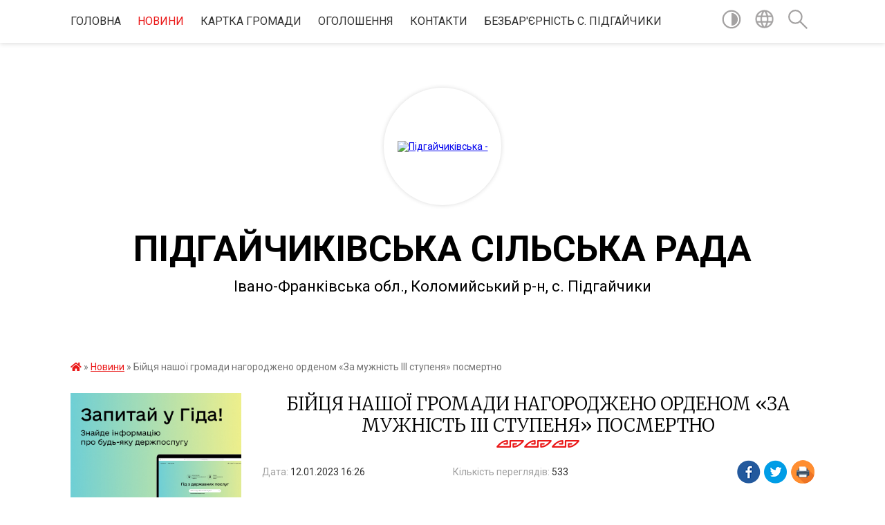

--- FILE ---
content_type: text/html; charset=UTF-8
request_url: https://pidgaychykivska-gromada.gov.ua/news/1673534068/
body_size: 16554
content:
<!DOCTYPE html>
<html lang="uk">
<head>
	<!--[if IE]><meta http-equiv="X-UA-Compatible" content="IE=edge"><![endif]-->
	<meta charset="utf-8">
	<meta name="viewport" content="width=device-width, initial-scale=1">
	<!--[if IE]><script>
		document.createElement('header');
		document.createElement('nav');
		document.createElement('main');
		document.createElement('section');
		document.createElement('article');
		document.createElement('aside');
		document.createElement('footer');
		document.createElement('figure');
		document.createElement('figcaption');
	</script><![endif]-->
	<title>Бійця нашої громади нагороджено орденом «За мужність ІІІ ступеня» посмертно | ПІДГАЙЧИКІВСЬКА СІЛЬСЬКА РАДА Івано-Франківська обл., Коломийський р-н, с. Підгайчики</title>
	<meta name="description" content=". .       Відповідно до Указу Президента України від 02 червня 2022 року № 384 нагороджено орденом &amp;laquo;За мужність&amp;raquo; ІІІ ступеня МИРОСЛАВА НАДУРАКА. . . . .       Нагадаємо, Мирослав Надурак з">
	<meta name="keywords" content="Бійця, нашої, громади, нагороджено, орденом, «За, мужність, ІІІ, ступеня», посмертно, |, ПІДГАЙЧИКІВСЬКА, СІЛЬСЬКА, РАДА, Івано-Франківська, обл.,, Коломийський, р-н,, с., Підгайчики">

	
		<meta property="og:image" content="https://rada.info/upload/users_files/04354114/e70107a12ba522c0ea44b9cf3aad66b0.jpg">
	<meta property="og:image:width" content="1600">
	<meta property="og:image:height" content="1200">
			<meta property="og:title" content="Бійця нашої громади нагороджено орденом «За мужність ІІІ ступеня» посмертно">
				<meta property="og:type" content="article">
	<meta property="og:url" content="https://pidgaychykivska-gromada.gov.ua/news/1673534068/">
		
		<link rel="apple-touch-icon" sizes="57x57" href="https://gromada.org.ua/apple-icon-57x57.png">
	<link rel="apple-touch-icon" sizes="60x60" href="https://gromada.org.ua/apple-icon-60x60.png">
	<link rel="apple-touch-icon" sizes="72x72" href="https://gromada.org.ua/apple-icon-72x72.png">
	<link rel="apple-touch-icon" sizes="76x76" href="https://gromada.org.ua/apple-icon-76x76.png">
	<link rel="apple-touch-icon" sizes="114x114" href="https://gromada.org.ua/apple-icon-114x114.png">
	<link rel="apple-touch-icon" sizes="120x120" href="https://gromada.org.ua/apple-icon-120x120.png">
	<link rel="apple-touch-icon" sizes="144x144" href="https://gromada.org.ua/apple-icon-144x144.png">
	<link rel="apple-touch-icon" sizes="152x152" href="https://gromada.org.ua/apple-icon-152x152.png">
	<link rel="apple-touch-icon" sizes="180x180" href="https://gromada.org.ua/apple-icon-180x180.png">
	<link rel="icon" type="image/png" sizes="192x192"  href="https://gromada.org.ua/android-icon-192x192.png">
	<link rel="icon" type="image/png" sizes="32x32" href="https://gromada.org.ua/favicon-32x32.png">
	<link rel="icon" type="image/png" sizes="96x96" href="https://gromada.org.ua/favicon-96x96.png">
	<link rel="icon" type="image/png" sizes="16x16" href="https://gromada.org.ua/favicon-16x16.png">
	<link rel="manifest" href="https://gromada.org.ua/manifest.json">
	<meta name="msapplication-TileColor" content="#ffffff">
	<meta name="msapplication-TileImage" content="https://gromada.org.ua/ms-icon-144x144.png">
	<meta name="theme-color" content="#ffffff">
	
	
		<meta name="robots" content="">
	
	<link href="https://fonts.googleapis.com/css?family=Merriweather:300|Roboto:400,400i,700,700i&amp;subset=cyrillic-ext" rel="stylesheet">

    <link rel="preload" href="https://cdnjs.cloudflare.com/ajax/libs/font-awesome/5.9.0/css/all.min.css" as="style">
	<link rel="stylesheet" href="https://cdnjs.cloudflare.com/ajax/libs/font-awesome/5.9.0/css/all.min.css" integrity="sha512-q3eWabyZPc1XTCmF+8/LuE1ozpg5xxn7iO89yfSOd5/oKvyqLngoNGsx8jq92Y8eXJ/IRxQbEC+FGSYxtk2oiw==" crossorigin="anonymous" referrerpolicy="no-referrer" />
    
	<link rel="preload" href="//gromada.org.ua/themes/pattern/css/styles_vip.css?v=2.38" as="style">
	<link rel="stylesheet" href="//gromada.org.ua/themes/pattern/css/styles_vip.css?v=2.38">
	<link rel="stylesheet" href="//gromada.org.ua/themes/pattern/css/77237/theme_vip.css?v=1768028402">
	
		<!--[if lt IE 9]>
	<script src="https://oss.maxcdn.com/html5shiv/3.7.2/html5shiv.min.js"></script>
	<script src="https://oss.maxcdn.com/respond/1.4.2/respond.min.js"></script>
	<![endif]-->
	<!--[if gte IE 9]>
	<style type="text/css">
		.gradient { filter: none; }
	</style>
	<![endif]-->

</head>
<body class="">

	<a href="#top_menu" class="skip-link link" aria-label="Перейти до головного меню (Alt+1)" accesskey="1">Перейти до головного меню (Alt+1)</a>
	<a href="#left_menu" class="skip-link link" aria-label="Перейти до бічного меню (Alt+2)" accesskey="2">Перейти до бічного меню (Alt+2)</a>
    <a href="#main_content" class="skip-link link" aria-label="Перейти до головного вмісту (Alt+3)" accesskey="3">Перейти до текстового вмісту (Alt+3)</a>




	
	<section class="top_nav">
		<div class="wrap">
			<div class="row">
				<div class="grid-80">
					<nav class="main_menu" id="top_menu">
						<ul>
														<li class="">
								<a href="https://pidgaychykivska-gromada.gov.ua/main/">Головна</a>
																							</li>
														<li class="active">
								<a href="https://pidgaychykivska-gromada.gov.ua/news/">Новини</a>
																							</li>
														<li class="">
								<a href="https://pidgaychykivska-gromada.gov.ua/structure/">Картка громади</a>
																							</li>
														<li class="">
								<a href="https://pidgaychykivska-gromada.gov.ua/ogoloshennya-09-15-29-04-11-2020/">Оголошення</a>
																							</li>
														<li class="">
								<a href="https://pidgaychykivska-gromada.gov.ua/feedback/">Контакти</a>
																							</li>
														<li class="">
								<a href="https://pidgaychykivska-gromada.gov.ua/karta-bezbarernosti-s-pidgajchiki-11-52-10-07-07-2025/">Безбар'єрність с. Підгайчики</a>
																							</li>
													</ul>
					</nav>
					&nbsp;
					<button class="menu-button" id="open-button"><i class="fas fa-bars"></i> Меню сайту</button>
				</div>
				<div class="grid-20">
					<nav class="special_menu">
						<ul>
															<li class="alt_link"><a href="#" title="Версія для людей з вадами зору" onclick="return set_special('15b5fd15784454ec1a02c3d9543e783007ca5829');"><img class="svg ico" src="//gromada.org.ua/themes/pattern/img/ico/contrast_ico.svg"></a></li>
								<li class="translate_link"><a href="#" class="show_translate" title="Відкрити перекладач"><img class="svg ico" src="//gromada.org.ua/themes/pattern/img/ico/world_ico.svg"></a></li>
								<li><a href="#" class="show_search" title="Показати поле для пошуку"><img class="svg ico" src="//gromada.org.ua/themes/pattern/img/ico/search_ico.svg"></a></li>
													</ul>
					</nav>
					<form action="https://pidgaychykivska-gromada.gov.ua/search/" class="search_form">
						<input type="text" name="q" value="" placeholder="Пошук..." aria-label="Введіть пошукову фразу" required>
						<button type="submit" name="search" value="y" aria-label="Здійснити пошук"><i class="fa fa-search"></i></button>
					</form>
					<div class="translate_block">
						<div id="google_translate_element"></div>
					</div>
				</div>
				<div class="clearfix"></div>
			</div>
		</div>
	</section>

	<header>
		<div class="wrap">
			<div class="logo">
				<a href="https://pidgaychykivska-gromada.gov.ua/" id="logo" class="form_2">
					<img src="https://rada.info/upload/users_files/04354114/gerb/Coat_of_Arms_of_Kolomyisky_raion_in_Ivano-Frankivsk_oblast.png" alt="Підгайчиківська - ">
				</a>
			</div>
			<div class="title">
				<div class="slogan_1">ПІДГАЙЧИКІВСЬКА СІЛЬСЬКА РАДА</div><br>
				<div class="slogan_2">Івано-Франківська обл., Коломийський р-н, с. Підгайчики</div>
			</div>
		</div>
	</header>

	<div class="wrap">
				
		<section class="bread_crumbs">
		<div xmlns:v="http://rdf.data-vocabulary.org/#"><a href="https://pidgaychykivska-gromada.gov.ua/" title="Головна сторінка"><i class="fas fa-home"></i></a> &raquo; <a href="https://pidgaychykivska-gromada.gov.ua/news/" aria-current="page">Новини</a>  &raquo; <span>Бійця нашої громади нагороджено орденом «За мужність ІІІ ступеня» посмертно</span></div>
	</section>
	
	<section class="center_block">
		<div class="row">
			<div class="grid-25 fr">
				<aside>
				
										<div class="diia_guide">
						<a href="https://guide.diia.gov.ua/" rel="nofollow" target="_blank" title="Посилання на гід державних послуг"><img src="https://gromada.org.ua/upload/diia_guide.jpg" alt="Банер Гід державних послуг"></a>
					</div>
									
					<div class="sidebar_title" id="left_menu">Навігація</div>
					
					<nav class="sidebar_menu">
						<ul>
														<li class=" has-sub">
								<a href="https://pidgaychykivska-gromada.gov.ua/istorichna-dovidka-11-42-30-05-01-2021/">Історична довідка</a>
																<button onclick="return show_next_level(this);" aria-label="Показати підменю"></button>
																								<ul>
																		<li class="">
										<a href="https://pidgaychykivska-gromada.gov.ua/istoriya-sela-pidgajchiki-11-42-42-05-01-2021/">Історія села Підгайчики</a>
																													</li>
																		<li class="">
										<a href="https://pidgaychykivska-gromada.gov.ua/istoriya-sela-dzhurkiv-i-pischache-11-42-51-05-01-2021/">Історія села Джурків і Пищаче</a>
																													</li>
																		<li class="">
										<a href="https://pidgaychykivska-gromada.gov.ua/istoriya-sela-zagajpil-nazirna-ta-kobilec-11-42-59-05-01-2021/">Історія села Загайпіль, Назірна  та Кобилець</a>
																													</li>
																										</ul>
															</li>
														<li class=" has-sub">
								<a href="https://pidgaychykivska-gromada.gov.ua/grafik-prijomu-gromadyan-11-43-30-05-01-2021/">Графік прийому громадян</a>
																<button onclick="return show_next_level(this);" aria-label="Показати підменю"></button>
																								<ul>
																		<li class="">
										<a href="https://pidgaychykivska-gromada.gov.ua/grafik-prijomu-gromadyan-11-43-43-05-01-2021/">Графік прийому громадян</a>
																													</li>
																		<li class="">
										<a href="https://pidgaychykivska-gromada.gov.ua/grafik-viiznih-prijomiv-kerivnictva-teritorialnoi-gromadi-11-43-53-05-01-2021/">Графік виїзних прийомів керівництва територіальної громади</a>
																													</li>
																										</ul>
															</li>
														<li class=" has-sub">
								<a href="https://pidgaychykivska-gromada.gov.ua/kerivnictvo-11-44-27-05-01-2021/">Керівництво</a>
																<button onclick="return show_next_level(this);" aria-label="Показати підменю"></button>
																								<ul>
																		<li class="">
										<a href="https://pidgaychykivska-gromada.gov.ua/golova-teritorialnoi-gromadi-11-44-39-05-01-2021/">Голова територіальної громади</a>
																													</li>
																		<li class="">
										<a href="https://pidgaychykivska-gromada.gov.ua/zastupnik-golovi-z-pitan-diyalnosti-vikonavchih-organiv-11-44-48-05-01-2021/">Заступник голови з питань діяльності виконавчих органів</a>
																													</li>
																		<li class=" has-sub">
										<a href="https://pidgaychykivska-gromada.gov.ua/starosti-11-45-39-05-01-2021/">Старости</a>
																				<button onclick="return show_next_level(this);" aria-label="Показати підменю"></button>
																														<ul>
																						<li><a href="https://pidgaychykivska-gromada.gov.ua/dzhurkivskij-starostinskij-okrug-13-07-49-24-01-2021/">Джурківський старостинський округ</a></li>
																						<li><a href="https://pidgaychykivska-gromada.gov.ua/polozhennya-pro-starostu-sela-sil-13-12-29-24-01-2021/">ПОЛОЖЕННЯ про старосту села (сіл)</a></li>
																																</ul>
																			</li>
																		<li class="">
										<a href="https://pidgaychykivska-gromada.gov.ua/kerujucha-spravami-vikonavchogo-komitetu-15-01-44-29-09-2021/">Керуюча справами виконавчого комітету</a>
																													</li>
																										</ul>
															</li>
														<li class=" has-sub">
								<a href="https://pidgaychykivska-gromada.gov.ua/deputatskij-korpus-11-45-55-05-01-2021/">Депутатський корпус</a>
																<button onclick="return show_next_level(this);" aria-label="Показати підменю"></button>
																								<ul>
																		<li class="">
										<a href="https://pidgaychykivska-gromada.gov.ua/perelik-deputativ-13-20-29-24-01-2021/">Перелік депутатів</a>
																													</li>
																										</ul>
															</li>
														<li class=" has-sub">
								<a href="https://pidgaychykivska-gromada.gov.ua/vikonavchij-komitet-11-46-12-05-01-2021/">Виконавчий комітет</a>
																<button onclick="return show_next_level(this);" aria-label="Показати підменю"></button>
																								<ul>
																		<li class="">
										<a href="https://pidgaychykivska-gromada.gov.ua/sklad-vikonavchogo-komitetu-13-01-44-24-01-2021/">Склад виконавчого комітету</a>
																													</li>
																		<li class=" has-sub">
										<a href="https://pidgaychykivska-gromada.gov.ua/rishennya-vikonavchogo-komitetu-2022-rik-09-34-21-23-02-2022/">Рішення виконавчого комітету 2022 рік</a>
																				<button onclick="return show_next_level(this);" aria-label="Показати підменю"></button>
																														<ul>
																						<li><a href="https://pidgaychykivska-gromada.gov.ua/rishennya-vikonavchogo-komitetu-№-1-09-37-52-23-02-2022/">Рішення виконавчого комітету № 1</a></li>
																						<li><a href="https://pidgaychykivska-gromada.gov.ua/rishennya-vikonavchogo-komitetu-№-2-15-16-06-30-05-2022/">Рішення виконавчого комітету № 2</a></li>
																						<li><a href="https://pidgaychykivska-gromada.gov.ua/rishennya-vikonavchogo-komitetu-№3-15-37-11-10-08-2022/">Рішення виконавчого комітету №3</a></li>
																						<li><a href="https://pidgaychykivska-gromada.gov.ua/rishennya-vikonavchogo-komitetu-№4-15-49-59-10-08-2022/">Рішення виконавчого комітету №4</a></li>
																						<li><a href="https://pidgaychykivska-gromada.gov.ua/rishennya-vikonavchogo-komitetu-№5-13-43-30-08-09-2022/">Рішення виконавчого комітету №5</a></li>
																						<li><a href="https://pidgaychykivska-gromada.gov.ua/rishennya-vikonavchogo-komitetu-№6-13-56-41-08-09-2022/">Рішення виконавчого комітету №6</a></li>
																						<li><a href="https://pidgaychykivska-gromada.gov.ua/rishennya-vikonavchogo-komitetu-№7-14-13-13-08-09-2022/">Рішення виконавчого комітету №7</a></li>
																						<li><a href="https://pidgaychykivska-gromada.gov.ua/rishennya-vikonavchogo-komitetu-№8-14-21-10-02-09-2022/">Рішення виконавчого комітету №8</a></li>
																						<li><a href="https://pidgaychykivska-gromada.gov.ua/rishennya-vikonavchogo-komitetu-№9-14-13-08-12-09-2022/">Рішення виконавчого комітету №9</a></li>
																						<li><a href="https://pidgaychykivska-gromada.gov.ua/rishennya-vikonavchogo-komitetu-№-12-10-02-22-26-12-2022/">Рішення виконавчого комітету № 12</a></li>
																						<li><a href="https://pidgaychykivska-gromada.gov.ua/rishennya-vikonavchogo-komitetu-№-10-15-05-14-30-11-2022/">Рішення виконавчого комітету № 10</a></li>
																						<li><a href="https://pidgaychykivska-gromada.gov.ua/rishennya-vikonavchogo-komitetu-№-11-14-01-28-02-12-2022/">Рішення виконавчого комітету № 11</a></li>
																																</ul>
																			</li>
																		<li class=" has-sub">
										<a href="https://pidgaychykivska-gromada.gov.ua/rishennya-vikonavchogo-komitetu-2021-rik-09-35-23-23-02-2022/">Рішення виконавчого комітету 2021 рік</a>
																				<button onclick="return show_next_level(this);" aria-label="Показати підменю"></button>
																														<ul>
																						<li><a href="https://pidgaychykivska-gromada.gov.ua/rishennya-vikonavchogo-komitetu-№1-11-00-43-13-01-2022/">Рішення виконавчого комітету №1</a></li>
																						<li><a href="https://pidgaychykivska-gromada.gov.ua/rishennya-vikonavchogo-komitetu-№2-15-49-50-17-01-2022/">Рішення виконавчого комітету №2</a></li>
																						<li><a href="https://pidgaychykivska-gromada.gov.ua/rishennya-vikonavchogo-komitetu-№3-16-25-05-17-01-2022/">Рішення виконавчого комітету №3</a></li>
																						<li><a href="https://pidgaychykivska-gromada.gov.ua/rishennya-vikonavchogo-komitetu-№-4-08-51-32-18-01-2022/">Рішення виконавчого комітету № 4</a></li>
																						<li><a href="https://pidgaychykivska-gromada.gov.ua/rishennya-vikonavchogo-komitetu-14-48-50-16-08-2021/">Рішення виконавчого комітету №5</a></li>
																						<li><a href="https://pidgaychykivska-gromada.gov.ua/rishennya-vikonavchogo-komitetu-№6-09-33-22-07-09-2021/">Рішення виконавчого комітету №6</a></li>
																						<li><a href="https://pidgaychykivska-gromada.gov.ua/rishennya-vikonavchogo-komitetu-№7-10-03-51-29-09-2021/">Рішення виконавчого комітету №7</a></li>
																						<li><a href="https://pidgaychykivska-gromada.gov.ua/rishennya-vikonavchogo-komitetu-№8-15-03-03-02-12-2021/">Рішення виконавчого комітету №8</a></li>
																						<li><a href="https://pidgaychykivska-gromada.gov.ua/rishennya-vikonavchogo-komitetu-№-9-13-15-35-24-12-2021/">Рішення виконавчого комітету № 9</a></li>
																																</ul>
																			</li>
																		<li class=" has-sub">
										<a href="https://pidgaychykivska-gromada.gov.ua/rishennya-vikonavchogo-komitetu-2023-rik-09-34-25-01-02-2023/">Рішення виконавчого комітету 2023 рік</a>
																				<button onclick="return show_next_level(this);" aria-label="Показати підменю"></button>
																														<ul>
																						<li><a href="https://pidgaychykivska-gromada.gov.ua/rishennya-vikonavchogo-komitetu-№1-09-34-49-01-02-2023/">Рішення виконавчого комітету №1</a></li>
																						<li><a href="https://pidgaychykivska-gromada.gov.ua/rishennya-vikonavchogo-komitetu-№2-14-16-59-28-03-2023/">Рішення виконавчого комітету №2</a></li>
																						<li><a href="https://pidgaychykivska-gromada.gov.ua/rishennya-vikonavchogo-komitetu-№-4-09-58-40-13-06-2023/">Рішення виконавчого комітету № 4</a></li>
																						<li><a href="https://pidgaychykivska-gromada.gov.ua/rishennya-vikonavchogo-komitetu-№-8-13-32-38-23-10-2023/">Рішення виконавчого комітету № 8</a></li>
																						<li><a href="https://pidgaychykivska-gromada.gov.ua/rishennya-vikonavchogo-komitetu-№-7-13-23-50-13-09-2023/">Рішення виконавчого комітету № 7</a></li>
																						<li><a href="https://pidgaychykivska-gromada.gov.ua/rishennya-vikonavchogo-komitetu-№-5-08-47-37-08-08-2023/">Рішення виконавчого комітету № 5</a></li>
																						<li><a href="https://pidgaychykivska-gromada.gov.ua/rishennya-vikonavchogo-komitetu-№-6-14-41-45-07-09-2023/">Рішення виконавчого комітету № 6</a></li>
																						<li><a href="https://pidgaychykivska-gromada.gov.ua/rishennya-vikonavchogo-komitetu-№-9-10-26-05-06-12-2023/">Рішення виконавчого комітету № 9</a></li>
																						<li><a href="https://pidgaychykivska-gromada.gov.ua/rishennya-vikonavchogo-komitetu-№-3-11-09-33-18-04-2023/">Рішення виконавчого комітету № 3</a></li>
																																</ul>
																			</li>
																		<li class=" has-sub">
										<a href="https://pidgaychykivska-gromada.gov.ua/rishennya-vikonavchogo-komitetu-2024-11-11-13-18-01-2024/">Рішення виконавчого комітету 2024 рік</a>
																				<button onclick="return show_next_level(this);" aria-label="Показати підменю"></button>
																														<ul>
																						<li><a href="https://pidgaychykivska-gromada.gov.ua/rishennya-vikonavchogo-komitetu-№-2-14-44-48-15-02-2024/">Рішення виконавчого комітету № 2</a></li>
																						<li><a href="https://pidgaychykivska-gromada.gov.ua/rishennya-vikonavchogo-komitetu-№-7-13-44-44-12-09-2024/">Рішення виконавчого комітету № 7</a></li>
																						<li><a href="https://pidgaychykivska-gromada.gov.ua/rishennya-vikonavchogo-komitetu-№3-10-39-54-04-04-2024/">Рішення виконавчого комітету №3</a></li>
																						<li><a href="https://pidgaychykivska-gromada.gov.ua/rishennya-vikonavchogo-komitetu-№-9-11-03-24-12-12-2024/">Рішення виконавчого комітету № 9</a></li>
																						<li><a href="https://pidgaychykivska-gromada.gov.ua/rishennya-vikonavchogo-komitetu-№-5-09-34-30-30-05-2024/">Рішення виконавчого комітету № 5</a></li>
																						<li><a href="https://pidgaychykivska-gromada.gov.ua/rishennya-vikonavchogo-komitetu-№-4-13-34-27-22-04-2024/">Рішення виконавчого комітету № 4</a></li>
																						<li><a href="https://pidgaychykivska-gromada.gov.ua/rishennya-vikonavchogo-komitetu-№-8-14-18-00-03-10-2024/">Рішення виконавчого комітету № 8</a></li>
																						<li><a href="https://pidgaychykivska-gromada.gov.ua/rishennya-vikonavchogo-komitetu-№-6-15-20-40-20-06-2024/">Рішення виконавчого комітету № 6</a></li>
																																</ul>
																			</li>
																		<li class=" has-sub">
										<a href="https://pidgaychykivska-gromada.gov.ua/rishennya-vikonavchogo-komitetu-2025-rik-09-49-56-21-01-2025/">Рішення виконавчого комітету 2025 рік</a>
																				<button onclick="return show_next_level(this);" aria-label="Показати підменю"></button>
																														<ul>
																						<li><a href="https://pidgaychykivska-gromada.gov.ua/rishennya-vikonavchogo-komitetu-№-1-09-53-11-21-01-2025/">Рішення виконавчого комітету № 1</a></li>
																						<li><a href="https://pidgaychykivska-gromada.gov.ua/rishennya-vikonavchogo-komitetu-№-7-10-59-16-30-06-2025/">Рішення виконавчого комітету № 7</a></li>
																						<li><a href="https://pidgaychykivska-gromada.gov.ua/rishennya-vikonavchogo-komitetu-№-11-12-45-12-17-12-2025/">Рішення виконавчого комітету № 11</a></li>
																						<li><a href="https://pidgaychykivska-gromada.gov.ua/rishennya-vikonavchogo-komitetu-№-2-14-53-13-25-02-2025/">Рішення виконавчого комітету № 2</a></li>
																						<li><a href="https://pidgaychykivska-gromada.gov.ua/rishennya-vikonavchogo-komitetu-№-3-13-26-24-20-03-2025/">Рішення виконавчого комітету № 3</a></li>
																						<li><a href="https://pidgaychykivska-gromada.gov.ua/rishennya-vikonavchogo-komitetu-№-6-09-28-23-09-06-2025/">Рішення виконавчого комітету № 6</a></li>
																						<li><a href="https://pidgaychykivska-gromada.gov.ua/rishennya-vikonavchogo-komitetu-№-4-10-27-52-30-04-2025/">Рішення виконавчого комітету № 4</a></li>
																						<li><a href="https://pidgaychykivska-gromada.gov.ua/rishennya-vikonavchogo-komitetu-№-9-11-46-16-16-09-2025/">Рішення виконавчого комітету № 9</a></li>
																						<li><a href="https://pidgaychykivska-gromada.gov.ua/rishennya-vikonavchogo-komitetu-№-10-09-28-15-10-10-2025/">Рішення виконавчого комітету № 10</a></li>
																						<li><a href="https://pidgaychykivska-gromada.gov.ua/rishennya-vikonavchogo-komitetu-№-8-13-00-45-15-09-2025/">Рішення виконавчого комітету № 8</a></li>
																																</ul>
																			</li>
																		<li class="">
										<a href="https://pidgaychykivska-gromada.gov.ua/zasidannya-vikonavchogo-komitetu-2015-rik-21-00-29-12-08-2025/">Засідання виконавчого комітету 2025 рік</a>
																													</li>
																										</ul>
															</li>
														<li class=" has-sub">
								<a href="https://pidgaychykivska-gromada.gov.ua/strukturni-pidrozdili-11-03-53-04-06-2021/">Структурні підрозділи</a>
																<button onclick="return show_next_level(this);" aria-label="Показати підменю"></button>
																								<ul>
																		<li class="">
										<a href="https://pidgaychykivska-gromada.gov.ua/viddil-zhitlovokomunalnogo-gospodarstva-socialnoekonomichnogo-rozvitku-ta-investicij-11-48-18-05-01-2021/">Відділ житлово-комунального господарства, соціально-економічного розвитку та інвестицій</a>
																													</li>
																		<li class="">
										<a href="https://pidgaychykivska-gromada.gov.ua/centr-nadannya-administrativnih-poslug-11-48-29-05-01-2021/">Центр надання адміністративних послуг</a>
																													</li>
																										</ul>
															</li>
														<li class=" has-sub">
								<a href="https://pidgaychykivska-gromada.gov.ua/finansovij-viddil-11-52-16-05-01-2021/">Фінансовий відділ</a>
																<button onclick="return show_next_level(this);" aria-label="Показати підменю"></button>
																								<ul>
																		<li class="">
										<a href="https://pidgaychykivska-gromada.gov.ua/pracivniki-finansovogo-viddilu-11-55-56-30-11-2021/">Працівники Фінансового відділу</a>
																													</li>
																		<li class="">
										<a href="https://pidgaychykivska-gromada.gov.ua/viddil-finansiv-buhgalterskogo-obliku-ta-zvitnosti-11-47-36-05-01-2021/">Відділ фінансів, бухгалтерського обліку та звітності</a>
																													</li>
																		<li class="">
										<a href="https://pidgaychykivska-gromada.gov.ua/polozhennya-pro-finansovij-vidil-13-28-25-24-01-2021/">Положення про фінансовий віділ</a>
																													</li>
																		<li class="">
										<a href="https://pidgaychykivska-gromada.gov.ua/bjudzhet-2021-15-11-03-20-01-2021/">Бюджет 2021</a>
																													</li>
																		<li class="">
										<a href="https://pidgaychykivska-gromada.gov.ua/bjudzhet-2022-11-04-49-30-07-2021/">Бюджет 2022</a>
																													</li>
																										</ul>
															</li>
														<li class=" has-sub">
								<a href="https://pidgaychykivska-gromada.gov.ua/regulyatorna-politika-09-52-55-17-05-2021/">Регуляторна політика</a>
																<button onclick="return show_next_level(this);" aria-label="Показати підменю"></button>
																								<ul>
																		<li class="">
										<a href="https://pidgaychykivska-gromada.gov.ua/opriljudnennya-proektiv-regulyatornih-aktiv-09-53-26-17-05-2021/">Оприлюднення проектів регуляторних актів</a>
																													</li>
																		<li class="">
										<a href="https://pidgaychykivska-gromada.gov.ua/plan-z-pidgotovki-regulyatornih-aktiv-09-53-42-17-05-2021/">План з підготовки регуляторних актів</a>
																													</li>
																		<li class="">
										<a href="https://pidgaychykivska-gromada.gov.ua/ogoloshennya-09-54-09-17-05-2021/">Оголошення</a>
																													</li>
																		<li class="">
										<a href="https://pidgaychykivska-gromada.gov.ua/derzhavna-regulyatorna-sluzhba-ukraini-10-28-07-29-06-2021/">ДЕРЖАВНА РЕГУЛЯТОРНА СЛУЖБА УКРАЇНИ</a>
																													</li>
																										</ul>
															</li>
														<li class=" has-sub">
								<a href="https://pidgaychykivska-gromada.gov.ua/socialna-sluzhba-14-02-01-30-11-2021/">Соціальна служба</a>
																<button onclick="return show_next_level(this);" aria-label="Показати підменю"></button>
																								<ul>
																		<li class="">
										<a href="https://pidgaychykivska-gromada.gov.ua/pracivniki-socialnogo-viddilu-14-02-57-30-11-2021/">Працівники Соціального відділу</a>
																													</li>
																		<li class="">
										<a href="https://pidgaychykivska-gromada.gov.ua/viddil-socialnoi-roboti-11-48-07-05-01-2021/">Відділ соціальної роботи</a>
																													</li>
																										</ul>
															</li>
														<li class=" has-sub">
								<a href="https://pidgaychykivska-gromada.gov.ua/sektor-osviti-molodi-ta-sportu-kulturi-turizmu-09-40-35-01-12-2021/">Сектор освіти, молоді та спорту, культури, туризму</a>
																<button onclick="return show_next_level(this);" aria-label="Показати підменю"></button>
																								<ul>
																		<li class="">
										<a href="https://pidgaychykivska-gromada.gov.ua/pracivniki-sektoru-osviti-molodi-ta-sportu-kulturi-turizmu-09-41-11-01-12-2021/">Працівники сектору освіти, молоді та спорту, культури, туризму</a>
																													</li>
																		<li class=" has-sub">
										<a href="https://pidgaychykivska-gromada.gov.ua/viddil-osviti-molodi-ta-sportu-kulturi-turizmu-11-48-54-05-01-2021/">Відділ освіти, молоді та спорту, культури, туризму</a>
																				<button onclick="return show_next_level(this);" aria-label="Показати підменю"></button>
																														<ul>
																						<li><a href="https://pidgaychykivska-gromada.gov.ua/ustanovi-osviti-11-49-11-05-01-2021/">Установи освіти</a></li>
																						<li><a href="https://pidgaychykivska-gromada.gov.ua/ustanovi-kulturi-11-49-21-05-01-2021/">Установи культури</a></li>
																						<li><a href="https://pidgaychykivska-gromada.gov.ua/programi-rozvitku-ta-zahodi-11-50-42-05-01-2021/">Програми розвитку та заходи</a></li>
																						<li><a href="https://pidgaychykivska-gromada.gov.ua/metodichna-robota-11-50-56-05-01-2021/">Методична робота</a></li>
																																</ul>
																			</li>
																										</ul>
															</li>
														<li class=" has-sub">
								<a href="https://pidgaychykivska-gromada.gov.ua/sektor-zemelnih-vidnosin-ta-arhitekturi-10-06-52-01-12-2021/">Сектор земельних відносин та архітектури</a>
																<button onclick="return show_next_level(this);" aria-label="Показати підменю"></button>
																								<ul>
																		<li class="">
										<a href="https://pidgaychykivska-gromada.gov.ua/pracivniki-sektoru-zemelnih-vidnosin-ta-arhitekturi-10-07-23-01-12-2021/">Працівники сектору земельних відносин та архітектури</a>
																													</li>
																		<li class="">
										<a href="https://pidgaychykivska-gromada.gov.ua/viddil-zemelnih-vidnosin-ta-arhitekturi-11-47-45-05-01-2021/">Відділ земельних відносин та архітектури</a>
																													</li>
																										</ul>
															</li>
														<li class=" has-sub">
								<a href="https://pidgaychykivska-gromada.gov.ua/viddil-zagalnoi-ta-organizacijnokadrovoi-roboti-16-33-01-08-12-2021/">Відділ загальної та організаційно-кадрової роботи</a>
																<button onclick="return show_next_level(this);" aria-label="Показати підменю"></button>
																								<ul>
																		<li class="">
										<a href="https://pidgaychykivska-gromada.gov.ua/pracivnik-viddilu-zagalnoi-ta-organizacijnokadrovoi-roboti-16-34-29-08-12-2021/">Працівники відділу загальної та організаційно-кадрової роботи</a>
																													</li>
																		<li class="">
										<a href="https://pidgaychykivska-gromada.gov.ua/viddil-zagalnoi-ta-organizacijnokadrovoi-roboti-11-47-57-05-01-2021/">Відділ загальної та організаційно-кадрової роботи</a>
																													</li>
																										</ul>
															</li>
														<li class=" has-sub">
								<a href="https://pidgaychykivska-gromada.gov.ua/viddil-buhgalterskogo-obliku-ta-zvitnosti-09-57-11-09-12-2021/">Відділ бухгалтерського обліку та звітності</a>
																<button onclick="return show_next_level(this);" aria-label="Показати підменю"></button>
																								<ul>
																		<li class="">
										<a href="https://pidgaychykivska-gromada.gov.ua/pracivniki-viddilu-buhgalterskogo-obliku-ta-zvitnosti-09-58-21-09-12-2021/">Працівники відділу бухгалтерського обліку та звітності</a>
																													</li>
																		<li class="">
										<a href="https://pidgaychykivska-gromada.gov.ua/zviti-2021-rik-11-00-29-03-02-2022/">Звіти 2021 рік</a>
																													</li>
																		<li class="">
										<a href="https://pidgaychykivska-gromada.gov.ua/pasporti-bjudzhetnih-program-na-2021-rik-13-13-12-22-02-2022/">Паспорти бюджетних програм на 2021 рік</a>
																													</li>
																										</ul>
															</li>
														<li class=" has-sub">
								<a href="https://pidgaychykivska-gromada.gov.ua/komunalne-gospodarstvo-socialnoekonomichnogo-rozvitku-ta-investicii-13-21-53-03-04-2023/">Житлово-комунальне господарство соціально-економічного розвитку та інвестиції</a>
																<button onclick="return show_next_level(this);" aria-label="Показати підменю"></button>
																								<ul>
																		<li class="">
										<a href="https://pidgaychykivska-gromada.gov.ua/pracivniki-komunalnogo-gospodarstva-socialnoekonomichnogo-rozvitku-ta-investicii-13-23-18-03-04-2023/">Працівники житлово-комунального господарства соціально-економічного розвитку та інвестиції</a>
																													</li>
																										</ul>
															</li>
														<li class="">
								<a href="https://pidgaychykivska-gromada.gov.ua/ogoloshennya-11-08-01-04-06-2021/">Оголошення</a>
																							</li>
														<li class="">
								<a href="https://pidgaychykivska-gromada.gov.ua/ohorona-kulturnoi-spadschini-15-00-31-11-03-2025/">Охорона культурної спадщини</a>
																							</li>
														<li class="">
								<a href="https://pidgaychykivska-gromada.gov.ua/zvernennya-gromadyan-11-08-27-04-06-2021/">Звернення громадян</a>
																							</li>
														<li class=" has-sub">
								<a href="https://pidgaychykivska-gromada.gov.ua/dokumenti-09-08-37-28-02-2023/">Документи</a>
																<button onclick="return show_next_level(this);" aria-label="Показати підменю"></button>
																								<ul>
																		<li class="">
										<a href="https://pidgaychykivska-gromada.gov.ua/rahunki-11-06-45-22-02-2023/">РАХУНКИ</a>
																													</li>
																		<li class="">
										<a href="https://pidgaychykivska-gromada.gov.ua/posadovi-instrukcii-09-15-19-28-02-2023/">Посадові інструкції</a>
																													</li>
																		<li class=" has-sub">
										<a href="https://pidgaychykivska-gromada.gov.ua/gromadski-sluhannya-10-17-13-16-05-2022/">Громадські слухання</a>
																				<button onclick="return show_next_level(this);" aria-label="Показати підменю"></button>
																														<ul>
																						<li><a href="https://pidgaychykivska-gromada.gov.ua/protokoli-gromadskih-sluhan-10-18-25-16-05-2022/">Протоколи громадських слухань</a></li>
																																</ul>
																			</li>
																		<li class=" has-sub">
										<a href="https://pidgaychykivska-gromada.gov.ua/postijni-komisii-11-52-45-05-01-2021/">Постійні комісії</a>
																				<button onclick="return show_next_level(this);" aria-label="Показати підменю"></button>
																														<ul>
																						<li><a href="https://pidgaychykivska-gromada.gov.ua/polozhennya-pro-postijni-komisii-13-42-35-24-01-2021/">Положення про постійні комісії</a></li>
																																</ul>
																			</li>
																										</ul>
															</li>
														<li class="">
								<a href="https://pidgaychykivska-gromada.gov.ua/visnovki-ta-rekomendacii-za-rezultatami-zdijsnennya-upravlinnya-derzhavnoi-sluzhbi-yakosti-osviti-v-ivanofrankivskij-oblasti-analizu-diyalno-09-12-53-09-01-2025/">Висновки та рекомендації за результатами здійснення управління Державної служби якості освіти в Івано-Франківській області аналізу діяльності Підгайчиківської сільської ради</a>
																							</li>
														<li class=" has-sub">
								<a href="https://pidgaychykivska-gromada.gov.ua/sluzhba-u-spravah-ditej-09-25-25-22-01-2025/">Служба у справах дітей</a>
																<button onclick="return show_next_level(this);" aria-label="Показати підменю"></button>
																								<ul>
																		<li class="">
										<a href="https://pidgaychykivska-gromada.gov.ua/normativnopravova-baza-sluzhbi-u-spravah-ditej-09-26-22-22-01-2025/">Нормативно-правова база служби у справах дітей</a>
																													</li>
																		<li class="">
										<a href="https://pidgaychykivska-gromada.gov.ua/ce-aktualno-09-35-48-22-01-2025/">Це актуально</a>
																													</li>
																										</ul>
															</li>
														<li class="">
								<a href="https://pidgaychykivska-gromada.gov.ua/civilnij-zahist-gromadi-15-39-09-19-09-2024/">Цивільний захист громади</a>
																							</li>
														<li class=" has-sub">
								<a href="https://pidgaychykivska-gromada.gov.ua/proektni-roboti-16-00-36-16-05-2024/">Проєктні роботи</a>
																<button onclick="return show_next_level(this);" aria-label="Показати підменю"></button>
																								<ul>
																		<li class="">
										<a href="https://pidgaychykivska-gromada.gov.ua/konkurs-sercem-edinim-mi-ukraina-16-01-28-16-05-2024/">Конкурс "Серцем єдиним, ми - Україна"</a>
																													</li>
																										</ul>
															</li>
														<li class="">
								<a href="https://pidgaychykivska-gromada.gov.ua/pasport-15-37-29-28-02-2023/">Паспорт</a>
																							</li>
														<li class=" has-sub">
								<a href="https://pidgaychykivska-gromada.gov.ua/tenderna-dokumentaciya-13-57-34-14-10-2024/">Тендерна документація</a>
																<button onclick="return show_next_level(this);" aria-label="Показати підменю"></button>
																								<ul>
																		<li class="">
										<a href="https://pidgaychykivska-gromada.gov.ua/zakupivlya-prirodnogo-gazu-13-58-01-14-10-2024/">Закупівля природного газу</a>
																													</li>
																										</ul>
															</li>
														<li class=" has-sub">
								<a href="https://pidgaychykivska-gromada.gov.ua/rozporyadzhennya-silskogo-golovi-14-14-24-17-01-2022/">РОЗПОРЯДЖЕННЯ сільського голови</a>
																<button onclick="return show_next_level(this);" aria-label="Показати підменю"></button>
																								<ul>
																		<li class="">
										<a href="https://pidgaychykivska-gromada.gov.ua/2025-rik-15-06-21-13-01-2025/">2025 рік</a>
																													</li>
																		<li class=" has-sub">
										<a href="https://pidgaychykivska-gromada.gov.ua/2022-rik-14-19-19-17-01-2022/">2022 рік</a>
																				<button onclick="return show_next_level(this);" aria-label="Показати підменю"></button>
																														<ul>
																						<li><a href="https://pidgaychykivska-gromada.gov.ua/№10208-vid-17012022r-pro-zaprovadzhennya-distancijnoi-roboti-pracivnikiv-aparatu-pidgajchikivskoi-silskoi-radi-14-20-09-17-01-2022/">№1/02-08 від 17.01.2022р. Про запровадження дистанційної роботи працівників апарату Підгайчиківської сільської ради</a></li>
																																</ul>
																			</li>
																		<li class="">
										<a href="https://pidgaychykivska-gromada.gov.ua/2023-rik-09-08-19-26-04-2023/">2023 рік</a>
																													</li>
																		<li class="">
										<a href="https://pidgaychykivska-gromada.gov.ua/2024-rik-13-04-59-19-02-2024/">2024 рік</a>
																													</li>
																										</ul>
															</li>
														<li class=" has-sub">
								<a href="https://pidgaychykivska-gromada.gov.ua/proekti-rishen-08-17-48-22-09-2021/">ПРОЄКТИ РІШЕНЬ</a>
																<button onclick="return show_next_level(this);" aria-label="Показати підменю"></button>
																								<ul>
																		<li class=" has-sub">
										<a href="https://pidgaychykivska-gromada.gov.ua/2021-08-17-58-22-09-2021/">2021</a>
																				<button onclick="return show_next_level(this);" aria-label="Показати підменю"></button>
																														<ul>
																						<li><a href="https://pidgaychykivska-gromada.gov.ua/v-sesiya-5-plenarne-zasidannya-08-20-47-22-09-2021/">V сесія (5 пленарне засідання)</a></li>
																						<li><a href="https://pidgaychykivska-gromada.gov.ua/6-sesiya-2-plenarne-zasidannya-13-55-02-08-12-2021/">6 сесія 2 пленарне засідання</a></li>
																																</ul>
																			</li>
																		<li class=" has-sub">
										<a href="https://pidgaychykivska-gromada.gov.ua/2022-15-09-32-10-02-2022/">2022</a>
																				<button onclick="return show_next_level(this);" aria-label="Показати підменю"></button>
																														<ul>
																						<li><a href="https://pidgaychykivska-gromada.gov.ua/7-sesiya-1-plenarne-zasidannya-15-10-12-10-02-2022/">7 сесія 1 пленарне засідання</a></li>
																																</ul>
																			</li>
																		<li class=" has-sub">
										<a href="https://pidgaychykivska-gromada.gov.ua/2023-13-35-21-26-04-2023/">2023</a>
																				<button onclick="return show_next_level(this);" aria-label="Показати підменю"></button>
																														<ul>
																						<li><a href="https://pidgaychykivska-gromada.gov.ua/proekti-na-050523-13-36-04-26-04-2023/">проекти на 05.05.23</a></li>
																																</ul>
																			</li>
																										</ul>
															</li>
														<li class="">
								<a href="https://pidgaychykivska-gromada.gov.ua/protidiya-domashnomu-nasilstvu-11-57-31-04-12-2023/">Протидія домашньому насильству</a>
																							</li>
														<li class=" has-sub">
								<a href="https://pidgaychykivska-gromada.gov.ua/protokoli-rezultativ-ii-etapu-vseukrainskih-uchnivskih-olimpiad-v-zoni-b-kolomijskogo-rajonu-14-23-06-09-11-2023/">Протоколи результатів ІІ етапу Всеукраїнських учнівських олімпіад в зоні Б Коломийського району</a>
																<button onclick="return show_next_level(this);" aria-label="Показати підменю"></button>
																								<ul>
																		<li class="">
										<a href="https://pidgaychykivska-gromada.gov.ua/olimpiadi-z-nimeckoi-movi-11-58-41-09-12-2025/">Олімпіада з Німецької мови</a>
																													</li>
																		<li class="">
										<a href="https://pidgaychykivska-gromada.gov.ua/olimpiada-z-geografii-09-31-25-29-12-2025/">Олімпіада з Географії</a>
																													</li>
																		<li class="">
										<a href="https://pidgaychykivska-gromada.gov.ua/olimpiada-z-matematiki-13-04-10-20-11-2023/">Олімпіада з Математики</a>
																													</li>
																		<li class="">
										<a href="https://pidgaychykivska-gromada.gov.ua/olimpiada-z-ekologii-12-05-55-04-12-2023/">Олімпіада з Екології</a>
																													</li>
																		<li class="">
										<a href="https://pidgaychykivska-gromada.gov.ua/movno-literaturnij-konkurs-im-t-shevchenka-10-13-24-30-11-2023/">Мовно- літературний конкурс ім. Т. Шевченка</a>
																													</li>
																		<li class="">
										<a href="https://pidgaychykivska-gromada.gov.ua/olimpiada-z-anglijskoi-movi-14-18-19-08-12-2023/">Олімпіада з Англійської мови</a>
																													</li>
																		<li class="">
										<a href="https://pidgaychykivska-gromada.gov.ua/olimpiada-z-fiziki-14-23-51-09-11-2023/">Олімпіада з Фізики</a>
																													</li>
																										</ul>
															</li>
														<li class=" has-sub">
								<a href="https://pidgaychykivska-gromada.gov.ua/atestaciya-pedagogichnih-pracivnikiv-10-07-16-16-10-2023/">Атестація педагогічних працівників</a>
																<button onclick="return show_next_level(this);" aria-label="Показати підменю"></button>
																								<ul>
																		<li class="">
										<a href="https://pidgaychykivska-gromada.gov.ua/spisok-pedagogichnih-pracivnikiv-yaki-atestujutsya-u-20252026-navchalnomu-roci-16-09-12-09-10-2025/">Список педагогічних працівників, які атестуються у 2025-2026 навчальному році</a>
																													</li>
																		<li class="">
										<a href="https://pidgaychykivska-gromada.gov.ua/spisok-pedagogichnih-pracivnikiv-yaki-atestujutsya-u-20242025-navchalnomu-roci-11-02-17-16-10-2024/">Список педагогічних працівників, які атестуються у 2024-2025 навчальному році</a>
																													</li>
																		<li class="">
										<a href="https://pidgaychykivska-gromada.gov.ua/podacha-dokumentiv-13-55-02-16-10-2023/">Подача документів</a>
																													</li>
																		<li class="">
										<a href="https://pidgaychykivska-gromada.gov.ua/rozporyadzhennya-13-58-54-16-10-2023/">Розпорядження</a>
																													</li>
																		<li class="">
										<a href="https://pidgaychykivska-gromada.gov.ua/spisok-pedagogichnih-pracivnikiv-yaki-atestujutsya-u-20232024-navchalnomu-roci-14-00-01-16-10-2023/">Список педагогічних працівників, які атестуються у 2023-2024 навчальному році</a>
																													</li>
																		<li class=" has-sub">
										<a href="https://pidgaychykivska-gromada.gov.ua/grafik-roboti-atestacijnoi-komisii-ii-rivnya-14-07-05-16-10-2023/">Графік роботи атестаційної комісії II рівня</a>
																				<button onclick="return show_next_level(this);" aria-label="Показати підменю"></button>
																														<ul>
																						<li><a href="https://pidgaychykivska-gromada.gov.ua/s-16-12-30-09-10-2025/">2025 рік</a></li>
																						<li><a href="https://pidgaychykivska-gromada.gov.ua/2024-rik-11-25-57-18-10-2024/">2024 рік</a></li>
																																</ul>
																			</li>
																		<li class=" has-sub">
										<a href="https://pidgaychykivska-gromada.gov.ua/normativno-pravovi-zasadi-provedennya-atestacii-pedagogichnih-pracivnikiv-13-26-43-16-10-2023/">Нормативно правові засади проведення атестації педагогічних працівників</a>
																				<button onclick="return show_next_level(this);" aria-label="Показати підменю"></button>
																														<ul>
																						<li><a href="https://pidgaychykivska-gromada.gov.ua/zrazok-zayavi-pro-provedennya-chergovoi-pozachergovoi-atestacii-13-50-15-16-10-2023/">Зразок Заяви про проведення чергової (позачергової) атестації</a></li>
																						<li><a href="https://pidgaychykivska-gromada.gov.ua/polozhennya-pro-atestaciju-pedagogichnih-pracivnikiv-13-28-52-16-10-2023/">Положення про атестацію педагогічних працівників</a></li>
																						<li><a href="https://pidgaychykivska-gromada.gov.ua/list-profspilki-pracivnikiv-osviti-i-nauki-ukraini-z-rozyasnennyami-schodo-prisvoennya-kvalifikacijnih-kategorii-pedagogichnim-pracivnikam-y-13-34-10-16-10-2023/">Лист Профспілки працівників освіти і науки України з роз'ясненнями щодо присвоєння кваліфікаційних категорії педагогічним працівникам, які не мають повної вищої освіти та збереження (підтвердження) педагогічних звань</a></li>
																						<li><a href="https://pidgaychykivska-gromada.gov.ua/vidpovidi-na-pitannya-oblasnih-organizacij-profspilki-schodo-zastosuvannya-norm-polozhennya-pro-atestaciju-pedagogichnih-pracivnikiv-13-45-36-16-10-2023/">Відповіді на питання обласних організацій Профспілки щодо застосування норм Положення про атестацію педагогічних працівників</a></li>
																																</ul>
																			</li>
																										</ul>
															</li>
														<li class=" has-sub">
								<a href="https://pidgaychykivska-gromada.gov.ua/rishennya-2020-rik-14-46-22-07-09-2021/">Рішення 2020 рік</a>
																<button onclick="return show_next_level(this);" aria-label="Показати підменю"></button>
																								<ul>
																		<li class="">
										<a href="https://pidgaychykivska-gromada.gov.ua/i-sesiya-1-plenarne-zasidannya-14-47-14-07-09-2021/">І сесія (1 пленарне засідання) 27.11.2020</a>
																													</li>
																		<li class=" has-sub">
										<a href="https://pidgaychykivska-gromada.gov.ua/i-sesiya-2-plenarne-zasidannya-15-41-27-07-09-2021/">І сесія (2 пленарне засідання) 10.12.2020</a>
																				<button onclick="return show_next_level(this);" aria-label="Показати підменю"></button>
																														<ul>
																						<li><a href="https://pidgaychykivska-gromada.gov.ua/№-26i2020		-pro-programu-finansovoi-pidtrimki-komunalnogo-nekomercijnogo-pidpriemstva-kolomijskij-rajonnij-centr-pervinnoi-medikosanitarno-15-20-50-08/">№  26-І/2020		  Про Програму фінансової підтримки Комунального некомерційного підприємства «Коломийський районний центр первинної медико-санітарної допомоги Коломийської районної ради» на період 2021- 2025 рр.`</a></li>
																																</ul>
																			</li>
																		<li class="">
										<a href="https://pidgaychykivska-gromada.gov.ua/ii-sesiya-17-14-12-08-09-2021/">ІІ сесія 22.12.2020</a>
																													</li>
																		<li class="">
										<a href="https://pidgaychykivska-gromada.gov.ua/iii-sesiya-1-plenarne-zasidannya-08-37-14-09-09-2021/">ІІІ сесія (1 пленарне засідання) 24.12.2020</a>
																													</li>
																										</ul>
															</li>
														<li class=" has-sub">
								<a href="https://pidgaychykivska-gromada.gov.ua/rishennya-2021-rik-17-12-28-08-09-2021/">Рішення 2021 рік</a>
																<button onclick="return show_next_level(this);" aria-label="Показати підменю"></button>
																								<ul>
																		<li class="">
										<a href="https://pidgaychykivska-gromada.gov.ua/iii-sesiya-2-plenarne-zasidannya-28012021-14-50-17-09-09-2021/">ІІІ сесія (2 пленарне засідання) 28.01.2021</a>
																													</li>
																		<li class="">
										<a href="https://pidgaychykivska-gromada.gov.ua/v-sesiya-6-plenarne-zasidannya-15102021-15-35-27-28-10-2021/">V  сесія (6 пленарне засідання) 15.10.2021</a>
																													</li>
																		<li class="">
										<a href="https://pidgaychykivska-gromada.gov.ua/iii-sesiya-3-plenarne-zasidannya-11022021-15-52-59-09-09-2021/">ІІІ сесія (3 пленарне засідання) 11.02.2021</a>
																													</li>
																		<li class="">
										<a href="https://pidgaychykivska-gromada.gov.ua/iv-sesiya-1-plenarne-zasidannya-31032021-16-08-46-09-09-2021/">ІV сесія (1 пленарне засідання) 31.03.2021</a>
																													</li>
																		<li class="">
										<a href="https://pidgaychykivska-gromada.gov.ua/v-sesiya-3-plenarne-zasidannya-14072021-09-48-05-16-09-2021/">V сесія (3 пленарне засідання) 14.07.2021</a>
																													</li>
																		<li class="">
										<a href="https://pidgaychykivska-gromada.gov.ua/v-sesiya-1-plenarne-zasidannya-28052021-11-25-19-15-09-2021/">V сесія (1 пленарне засідання) 28.05.2021</a>
																													</li>
																		<li class="">
										<a href="https://pidgaychykivska-gromada.gov.ua/vi-sesiya-pershe-plenarne-zasidannya-12112021-11-44-35-22-11-2021/">VІ  сесія (перше пленарне засідання) 12.11.2021</a>
																													</li>
																		<li class=" has-sub">
										<a href="https://pidgaychykivska-gromada.gov.ua/v-sesiya-pyate-plenarne-zasidannya-30092021-09-10-56-22-10-2021/">V  сесія (5 пленарне засідання) 30.09.2021</a>
																				<button onclick="return show_next_level(this);" aria-label="Показати підменю"></button>
																														<ul>
																						<li><a href="https://pidgaychykivska-gromada.gov.ua/№-292v2021-pro-utochnennya-silskogo-bjudzhetu-na-2021-rik-10-32-29-22-10-2021/">№ 292-V/2021 Про уточнення  сільського бюджету на 2021 рік</a></li>
																						<li><a href="https://pidgaychykivska-gromada.gov.ua/№-293v2021-pro-vnesennya-zmin-do-bjudzhetu-pidgajchikivskoi-silskoi-teritorialnoi-gromadi-na-2021-rik-10-33-24-22-10-2021/">№ 293-V/2021 Про внесення змін до бюджету Підгайчиківської сільської територіальної громади на 2021 рік</a></li>
																						<li><a href="https://pidgaychykivska-gromada.gov.ua/№-294v2021-pro-zatverdzhennya-statutu-komunalnoi-ustanovi-inkljuzivnoresursnij-centr-pidgajchikivskoi-silskoi-radi-kolomijskogo-rajonu-iva-10-34-12-22/">№ 294-V/2021  Про затвердження статуту  Комунальної установи «Інклюзивно-ресурсний центр» Підгайчиківської сільської ради  Коломийського району  Івано-Франківської області   в новій редакції</a></li>
																						<li><a href="https://pidgaychykivska-gromada.gov.ua/№-295v2021-pro-rozglyad-prognozu-silskogo-bjudzhetu-na-20222024-roki-10-35-34-22-10-2021/">№ 295-V/2021 Про розгляд Прогнозу сільського  бюджету на  2022-2024 роки</a></li>
																																</ul>
																			</li>
																		<li class="">
										<a href="https://pidgaychykivska-gromada.gov.ua/v-sesiya-4-plenarne-zasidannya-17082021-14-41-49-13-09-2021/">V сесія (4 пленарне засідання 17.08.2021)</a>
																													</li>
																		<li class="">
										<a href="https://pidgaychykivska-gromada.gov.ua/v-sesiya-2-plenarne-zasidannya-09072021-11-29-28-16-09-2021/">V сесія (2 пленарне засідання) 09.07.2021</a>
																													</li>
																		<li class="">
										<a href="https://pidgaychykivska-gromada.gov.ua/iv-sesiya-2-plenarne-zasidannya-30042021-15-34-21-10-09-2021/">IV сесія (2 пленарне засідання) 30.04.2021</a>
																													</li>
																		<li class="">
										<a href="https://pidgaychykivska-gromada.gov.ua/vi-sesiya-druge-plenarne-zasidannya-13122021-15-38-58-30-12-2021/">VI сесія (друге пленарне засідання) - 13.12.2021</a>
																													</li>
																		<li class="">
										<a href="https://pidgaychykivska-gromada.gov.ua/vi-sesiya-3-plenarne-zasidannya-23122021-08-05-57-31-12-2021/">VІ  сесія (3 пленарне засідання) 23.12.2021</a>
																													</li>
																										</ul>
															</li>
														<li class=" has-sub">
								<a href="https://pidgaychykivska-gromada.gov.ua/rishennya-2022-rik-08-48-19-30-08-2022/">Рішення 2022 рік</a>
																<button onclick="return show_next_level(this);" aria-label="Показати підменю"></button>
																								<ul>
																		<li class="">
										<a href="https://pidgaychykivska-gromada.gov.ua/vii-sesiya-7-plenarne-zasidannya-22112022-rik-17-13-52-26-12-2022/">VII сесія (7 пленарне засідання) - 22.11.2022 рік</a>
																													</li>
																		<li class="">
										<a href="https://pidgaychykivska-gromada.gov.ua/vii-sesiya-5-plenarne-zasidannya-22092022-rik-09-42-03-28-09-2022/">VII сесія (5 пленарне засідання) - 22.09.2022 рік</a>
																													</li>
																		<li class="">
										<a href="https://pidgaychykivska-gromada.gov.ua/viii-sesiya-1-plenarne-zasidannya-15122022-rik-17-36-31-26-12-2022/">VIІI сесія (1 пленарне засідання) - 15.12.2022 рік</a>
																													</li>
																		<li class="">
										<a href="https://pidgaychykivska-gromada.gov.ua/viii-sesiya-2-plenarne-zasidannya-21122022-rik-17-58-29-26-12-2022/">VIІI сесія (2 пленарне засідання) - 21.12.2022 рік</a>
																													</li>
																		<li class="">
										<a href="https://pidgaychykivska-gromada.gov.ua/vii-sesiya-6-plenarne-zasidannya-30092022-rik-08-21-21-19-10-2022/">VII сесія (6 пленарне засідання) - 30.09.2022 рік</a>
																													</li>
																		<li class="">
										<a href="https://pidgaychykivska-gromada.gov.ua/vii-sesiya-2-plenarne-zasidannya-05032022-rik-10-50-54-31-08-2022/">VII сесія (2 пленарне засідання) - 05.03.2022 рік</a>
																													</li>
																		<li class="">
										<a href="https://pidgaychykivska-gromada.gov.ua/vii-sesiya-3-plenarne-zasidannya-20052022-rik-10-57-16-31-08-2022/">VII сесія (3 пленарне засідання) - 20.05.2022 рік</a>
																													</li>
																		<li class="">
										<a href="https://pidgaychykivska-gromada.gov.ua/vii-sesiya-4-plenarne-zasidannya-29072022-rik-12-15-30-31-08-2022/">VII сесія (4 пленарне засідання) - 29.07.2022 рік</a>
																													</li>
																		<li class="">
										<a href="https://pidgaychykivska-gromada.gov.ua/vii-sesiya-1-plenarne-zasidannya-22022022-rik-08-53-03-30-08-2022/">VII сесія (1 пленарне засідання) - 22.02.2022 рік</a>
																													</li>
																										</ul>
															</li>
														<li class=" has-sub">
								<a href="https://pidgaychykivska-gromada.gov.ua/rishennya-2023-rik-08-45-16-09-02-2023/">Рішення 2023 рік</a>
																<button onclick="return show_next_level(this);" aria-label="Показати підменю"></button>
																								<ul>
																		<li class="">
										<a href="https://pidgaychykivska-gromada.gov.ua/ih-sesiya-8-plenarne-zasidannya-25102023-rik-13-26-21-13-11-2023/">IХ сесія (8 пленарне засідання) - 25.10.2023 рік</a>
																													</li>
																		<li class="">
										<a href="https://pidgaychykivska-gromada.gov.ua/ih-sesiya-7-plenarne-zasidannya-25082023-rik-15-31-12-30-10-2023/">IХ сесія (7 пленарне засідання) - 25.08.2023 рік</a>
																													</li>
																		<li class="">
										<a href="https://pidgaychykivska-gromada.gov.ua/ih-sesiya-9-plenarne-zasidannya-24112023-rik-13-23-05-30-11-2023/">IХ сесія (9 пленарне засідання) - 24.11.2023 рік</a>
																													</li>
																		<li class="">
										<a href="https://pidgaychykivska-gromada.gov.ua/ih-sesiya-2-plenarne-zasidannya-03032023-rik-14-15-12-24-07-2023/">IХ сесія (2 пленарне засідання) - 03.03.2023 рік</a>
																													</li>
																		<li class="">
										<a href="https://pidgaychykivska-gromada.gov.ua/ih-sesiya-3-plenarne-zasidannya-19052023-rik-15-47-35-24-07-2023/">IХ сесія (3 пленарне засідання) - 19.05.2023 рік</a>
																													</li>
																		<li class="">
										<a href="https://pidgaychykivska-gromada.gov.ua/ih-sesiya-4-plenarne-zasidannya-31052023-rik-16-03-08-24-07-2023/">IХ сесія (4 пленарне засідання) - 31.05.2023 рік</a>
																													</li>
																		<li class="">
										<a href="https://pidgaychykivska-gromada.gov.ua/ih-sesiya-11-plenarne-zasidannya-20122023-rik-13-08-37-27-12-2023/">IХ сесія (11 пленарне засідання) - 20.12.2023 рік</a>
																													</li>
																		<li class="">
										<a href="https://pidgaychykivska-gromada.gov.ua/ih-sesiya-5-plenarne-zasidannya-20062023-rik-10-30-52-25-07-2023/">IХ сесія (5 пленарне засідання) - 20.06.2023 рік</a>
																													</li>
																		<li class="">
										<a href="https://pidgaychykivska-gromada.gov.ua/ih-sesiya-6-plenarne-zasidannya-17072023-rik-10-41-11-25-07-2023/">IХ сесія (6 пленарне засідання) - 14.07.2023 рік</a>
																													</li>
																		<li class="">
										<a href="https://pidgaychykivska-gromada.gov.ua/ih-sesiya-10-plenarne-zasidannya-08122023-rik-09-46-24-18-12-2023/">IХ сесія (10 пленарне засідання) - 08.12.2023 рік</a>
																													</li>
																		<li class="">
										<a href="https://pidgaychykivska-gromada.gov.ua/ih-sesiya-1-plenarne-zasidannya-24012023-rik-08-45-52-09-02-2023/">IХ сесія (1 пленарне засідання) - 24.01.2023 рік</a>
																													</li>
																										</ul>
															</li>
														<li class=" has-sub">
								<a href="https://pidgaychykivska-gromada.gov.ua/rishennya-2024-rik-10-40-10-11-03-2024/">Рішення 2024 рік</a>
																<button onclick="return show_next_level(this);" aria-label="Показати підменю"></button>
																								<ul>
																		<li class="">
										<a href="https://pidgaychykivska-gromada.gov.ua/xi-sesiya-trete-plenarne-zasidannya-28112024-r-13-53-53-02-12-2024/">XI сесія (третє пленарне засідання) - 28.11.2024 р.</a>
																													</li>
																		<li class="">
										<a href="https://pidgaychykivska-gromada.gov.ua/xi-sesiya-pershe-plenarne-zasidannya-11102024-r-09-07-23-22-10-2024/">XI сесія (перше пленарне засідання) - 11.10.2024 р.</a>
																													</li>
																		<li class="">
										<a href="https://pidgaychykivska-gromada.gov.ua/xii-sesiya-pershe-plenarne-zasidannya-18122024-r-09-15-18-26-12-2024/">XII сесія (перше пленарне засідання) - 18.12.2024 р.</a>
																													</li>
																		<li class="">
										<a href="https://pidgaychykivska-gromada.gov.ua/x-sesiya-druge-plenarne-zasidannya-16052024-r-14-55-23-23-05-2024/">X сесія (друге пленарне засідання) - 16.05.2024 р.</a>
																													</li>
																		<li class="">
										<a href="https://pidgaychykivska-gromada.gov.ua/x-sesiya-trete-plenarne-zasidannya-24062024-r-14-43-52-03-07-2024/">X сесія (третє пленарне засідання) - 24.06.2024 р.</a>
																													</li>
																		<li class="">
										<a href="https://pidgaychykivska-gromada.gov.ua/ix-sesiya-dvanadcyate-plenarne-zasidannya-29022024-roku-10-42-44-11-03-2024/">IX сесія ( дванадцяте пленарне засідання) - 29.02.2024 року</a>
																													</li>
																		<li class="">
										<a href="https://pidgaychykivska-gromada.gov.ua/xi-sesiya-chetverte-plenarne-zasidannya-11122024-r-14-15-26-18-12-2024/">XI сесія (четверте пленарне засідання) - 11.12.2024 р.</a>
																													</li>
																		<li class="">
										<a href="https://pidgaychykivska-gromada.gov.ua/x-sesiya-pershe-plenarne-zasidannya-29032024-r-14-38-11-04-04-2024/">X сесія (перше пленарне засідання) - 29.03.2024 р.</a>
																													</li>
																		<li class="">
										<a href="https://pidgaychykivska-gromada.gov.ua/x-sesiya-chetverte-plenarne-zasidannya-30082024-r-15-25-36-09-09-2024/">X сесія (четверте пленарне засідання) - 30.08.2024 р.</a>
																													</li>
																										</ul>
															</li>
														<li class=" has-sub">
								<a href="https://pidgaychykivska-gromada.gov.ua/rishennya-na-2025-rik-09-30-21-28-01-2025/">Рішення 2025 рік</a>
																<button onclick="return show_next_level(this);" aria-label="Показати підменю"></button>
																								<ul>
																		<li class="">
										<a href="https://pidgaychykivska-gromada.gov.ua/xvi-sesiya-pershe-plenarne-zasidannya-22102025-r-13-20-45-04-11-2025/">XVI сесія (перше пленарне засідання) - 22.10.2025 р.</a>
																													</li>
																		<li class="">
										<a href="https://pidgaychykivska-gromada.gov.ua/xiii-sesiya-druge-plenarne-zasidannya-21022025-r-14-30-53-26-02-2025/">XIІІ сесія (друге пленарне засідання) - 21.02.2025 р.</a>
																													</li>
																		<li class="">
										<a href="https://pidgaychykivska-gromada.gov.ua/xiv-sesiya-pershe-plenarne-zasidannya-21032025-r-09-57-12-31-03-2025/">XIV сесія (перше пленарне засідання) - 21.03.2025 р.</a>
																													</li>
																		<li class="">
										<a href="https://pidgaychykivska-gromada.gov.ua/xvii-sesiya-pershe-plenarne-zasidannya-14112025-r-12-01-52-26-11-2025/">XVIІ сесія (перше пленарне засідання) - 14.11.2025 р.</a>
																													</li>
																		<li class="">
										<a href="https://pidgaychykivska-gromada.gov.ua/xiv-sesiya-druge-plenarne-zasidannya-30042025-r-14-02-10-06-05-2025/">XIV сесія (друге пленарне засідання) - 30.04.2025 р.</a>
																													</li>
																		<li class="">
										<a href="https://pidgaychykivska-gromada.gov.ua/xix-sesiya-pershe-plenarne-zasidannya-18122025-r-09-21-47-22-12-2025/">XIX сесія (перше пленарне засідання) - 18.12.2025 р.</a>
																													</li>
																		<li class="">
										<a href="https://pidgaychykivska-gromada.gov.ua/xviii-sesiya-pershe-plenarne-zasidannya-10122025-r-13-47-13-12-12-2025/">XVIІІ сесія (перше пленарне засідання) - 10.12.2025 р.</a>
																													</li>
																		<li class="">
										<a href="https://pidgaychykivska-gromada.gov.ua/xv-sesiya-druge-plenarne-zasidannya-21082025-r-13-47-35-27-08-2025/">XV сесія (друге пленарне засідання) - 21.08.2025 р.</a>
																													</li>
																		<li class="">
										<a href="https://pidgaychykivska-gromada.gov.ua/xv-sesiya-pershe-plenarne-zasidannya-12062025-r-14-54-37-19-06-2025/">XV сесія (перше пленарне засідання) - 12.06.2025 р.</a>
																													</li>
																		<li class="">
										<a href="https://pidgaychykivska-gromada.gov.ua/xiii-sesiya-pershe-plenarne-zasidannya-22012025-r-09-33-25-28-01-2025/">XIІІ сесія (перше пленарне засідання) - 22.01.2025 р.</a>
																													</li>
																										</ul>
															</li>
														<li class="">
								<a href="https://pidgaychykivska-gromada.gov.ua/vakantni-posadi-10-23-47-22-09-2021/">Вакантні посади</a>
																							</li>
														<li class="">
								<a href="https://pidgaychykivska-gromada.gov.ua/ivanofrankivskij-centr-kontrolju-ta-profilaktiki-hvorob-09-40-10-20-12-2021/">Івано-Франківський центр контролю та профілактики хвороб Міністерства охорони здоров'я України</a>
																							</li>
													</ul>
						
												
					</nav>

											<div class="sidebar_title">Публічні закупівлі</div>	
<div class="petition_block">

		<p><a href="https://pidgaychykivska-gromada.gov.ua/prozorro/" title="Публічні закупівлі Прозорро"><img src="//gromada.org.ua/themes/pattern/img/prozorro_logo.png?v=2025" alt="Prozorro"></a></p>
	
	
	
</div>									
											<div class="sidebar_title">Особистий кабінет користувача</div>

<div class="petition_block">

		<div class="alert alert-warning">
		Ви не авторизовані. Для того, щоб мати змогу створювати або підтримувати петиції<br>
		<a href="#auth_petition" class="open-popup add_petition btn btn-yellow btn-small btn-block" style="margin-top: 10px;"><i class="fa fa-user"></i> авторизуйтесь</a>
	</div>
		
			<h2 style="margin: 30px 0;">Система петицій</h2>
		
					<div class="none_petition">Немає петицій, за які можна голосувати</div>
						
		
	
</div>
					
					
					
											<div class="sidebar_title">Звернення до посадовця</div>

<div class="appeals_block">

	
				
				<p class="center appeal_cabinet"><a href="#auth_person" class="alert-link open-popup"><i class="fas fa-unlock-alt"></i> Кабінет посадової особи</a></p>
			
	
</div>					
										<div id="banner_block">

						
						<div class="clearfix"></div>

						
						<div class="clearfix"></div>

					</div>
				
				</aside>
			</div>
			<div class="grid-75">

				<main id="main_content">

																		<h1>Бійця нашої громади нагороджено орденом «За мужність ІІІ ступеня» посмертно</h1>


<div class="row ">
	<div class="grid-30 one_news_date">
		Дата: <span>12.01.2023 16:26</span>
	</div>
	<div class="grid-30 one_news_count">
		Кількість переглядів: <span>533</span>
	</div>
		<div class="grid-30 one_news_socials">
		<button class="social_share" data-type="fb"><img src="//gromada.org.ua/themes/pattern/img/share/fb.png"></button>
		<button class="social_share" data-type="tw"><img src="//gromada.org.ua/themes/pattern/img/share/tw.png"></button>
		<button class="print_btn" onclick="window.print();"><img src="//gromada.org.ua/themes/pattern/img/share/print.png"></button>
	</div>
		<div class="clearfix"></div>
</div>

<hr>

<p><img alt="Фото без опису"  alt="" src="https://rada.info/upload/users_files/04354114/e70107a12ba522c0ea44b9cf3aad66b0.jpg" style="width: 1600px; height: 1200px;" /></p>

<p style="text-align: justify;"><span style="font-family:Times New Roman,Times,serif;"><span style="font-size:18px;">&nbsp; &nbsp; &nbsp; Відповідно до Указу Президента України від 02&nbsp;червня 2022 року № 384 нагороджено орденом &laquo;За мужність&raquo; ІІІ ступеня МИРОСЛАВА НАДУРАКА.&nbsp;</span></span></p>

<p style="text-align: justify;"><span style="font-family:Times New Roman,Times,serif;"><span style="font-size:18px;"><img alt="Фото без опису"  alt="" src="https://rada.info/upload/users_files/04354114/162cb31f155905a742162b14d1205dc9.jpg" style="width: 1350px; height: 1800px;" /></span></span></p>

<p style="text-align: justify;"><span style="font-family:Times New Roman,Times,serif;"><span style="font-size:18px;">&nbsp; &nbsp; &nbsp; Нагадаємо, Мирослав Надурак загинув під час наступального бою в с. Слобода-Кухарська Київської області 7&nbsp;березня 2022 року. Йому навіки залишилось 37&nbsp;років.</span></span></p>

<p style="text-align: justify;"><span style="font-family:Times New Roman,Times,serif;"><span style="font-size:18px;"><img alt="Фото без опису"  alt="" src="https://rada.info/upload/users_files/04354114/2522819cd79263168d4c4cd2b80fe1a7.jpg" style="width: 1350px; height: 1800px;" /></span></span><span style="font-family:Times New Roman,Times,serif;"><span style="font-size:18px;">&nbsp; &nbsp; &nbsp; &nbsp; Вічна пам&rsquo;ять та слава Герою! Не забудемо, не пробачимо&hellip;</span></span></p>
<div class="clearfix"></div>

<hr>



<p><a href="https://pidgaychykivska-gromada.gov.ua/news/" class="btn btn-grey">&laquo; повернутися</a></p>											
				</main>
				
			</div>
			<div class="clearfix"></div>
		</div>
	</section>
	</div>
	
	<div class="pattern_separator"></div>
	
	<div class="wrap">
	<footer>

		<div class="other_projects">
			<a href="https://gromada.org.ua/" target="_blank" rel="nofollow"><img src="https://rada.info/upload/footer_banner/b_gromada_new.png" alt="Веб-сайти для громад України - GROMADA.ORG.UA"></a>
			<a href="https://rda.org.ua/" target="_blank" rel="nofollow"><img src="https://rada.info/upload/footer_banner/b_rda_new.png" alt="Веб-сайти для районних державних адміністрацій України - RDA.ORG.UA"></a>
			<a href="https://rayrada.org.ua/" target="_blank" rel="nofollow"><img src="https://rada.info/upload/footer_banner/b_rayrada_new.png" alt="Веб-сайти для районних рад України - RAYRADA.ORG.UA"></a>
			<a href="https://osv.org.ua/" target="_blank" rel="nofollow"><img src="https://rada.info/upload/footer_banner/b_osvita_new.png?v=1" alt="Веб-сайти для відділів освіти та освітніх закладів - OSV.ORG.UA"></a>
			<a href="https://gromada.online/" target="_blank" rel="nofollow"><img src="https://rada.info/upload/footer_banner/b_other_new.png" alt="Розробка офіційних сайтів державним організаціям"></a>
		</div>
		
		<div class="row">
			<div class="grid-40 socials">
				<p>
					<a href="https://gromada.org.ua/rss/77237/" rel="nofollow" target="_blank" title="RSS-стрічка новин"><i class="fas fa-rss"></i></a>
										<a href="https://pidgaychykivska-gromada.gov.ua/feedback/#chat_bot" title="Наша громада в смартфоні"><i class="fas fa-robot"></i></a>
										<i class="fab fa-twitter"></i>					<i class="fab fa-instagram"></i>					<a href="https://www.facebook.com/Підгайчиківська-територіальна-громада-106648181515451" rel="nofollow" target="_blank" title="Ми у Фейсбук"><i class="fab fa-facebook-f"></i></a>					<i class="fab fa-youtube"></i>					<a href="https://t.me/pidhauchukuSR" rel="nofollow" target="_blank" title="Телеграм-канал"><i class="fab fa-telegram"></i></a>					<a href="https://pidgaychykivska-gromada.gov.ua/sitemap/" title="Мапа сайту"><i class="fas fa-sitemap"></i></a>
				</p>
				<p class="copyright">Підгайчиківська громада - 2020-2026 &copy; Весь контент доступний за ліцензією <a href="https://creativecommons.org/licenses/by/4.0/deed.uk" target="_blank" rel="nofollow">Creative Commons Attribution 4.0 International License</a>, якщо не зазначено інше.</p>
			</div>
			<div class="grid-20 developers">
				<a href="https://vlada.ua/" rel="nofollow" target="_blank" title="Розроблено на платформі Vlada.UA"><img src="//gromada.org.ua/themes/pattern/img/vlada_online.svg?v=ua" class="svg"></a><br>
				<span>офіційні сайти &laquo;під ключ&raquo;</span><br>
				для органів державної влади
			</div>
			<div class="grid-40 admin_auth_block">
								<p><a href="#auth_block" class="open-popup" title="Форма входу в адмін-панель сайту"><i class="fa fa-lock"></i></a></p>
				<p class="sec"><a href="#auth_block" class="open-popup">Вхід для адміністратора</a></p>
							</div>
			<div class="clearfix"></div>
		</div>

	</footer>

	</div>

		
	





<script type="text/javascript" src="//gromada.org.ua/themes/pattern/js/jquery-3.6.0.min.js"></script>
<script type="text/javascript" src="//gromada.org.ua/themes/pattern/js/jquery-migrate-3.3.2.min.js"></script>
<script type="text/javascript" src="//gromada.org.ua/themes/pattern/js/icheck.min.js"></script>
<script type="text/javascript" src="//gromada.org.ua/themes/pattern/js/superfish.min.js?v=2"></script>



<script type="text/javascript" src="//gromada.org.ua/themes/pattern/js/functions_unpack.js?v=2.32"></script>
<script type="text/javascript" src="//gromada.org.ua/themes/pattern/js/hoverIntent.js"></script>
<script type="text/javascript" src="//gromada.org.ua/themes/pattern/js/jquery.magnific-popup.min.js"></script>
<script type="text/javascript" src="//gromada.org.ua/themes/pattern/js/jquery.mask.min.js"></script>


	

<script type="text/javascript" src="//translate.google.com/translate_a/element.js?cb=googleTranslateElementInit"></script>
<script type="text/javascript">
	function googleTranslateElementInit() {
		new google.translate.TranslateElement({
			pageLanguage: 'uk',
			includedLanguages: 'de,en,es,fr,pl,hu,bg,ro,da,lt',
			layout: google.translate.TranslateElement.InlineLayout.SIMPLE,
			gaTrack: true,
			gaId: 'UA-71656986-1'
		}, 'google_translate_element');
	}
</script>

<script>
  (function(i,s,o,g,r,a,m){i["GoogleAnalyticsObject"]=r;i[r]=i[r]||function(){
  (i[r].q=i[r].q||[]).push(arguments)},i[r].l=1*new Date();a=s.createElement(o),
  m=s.getElementsByTagName(o)[0];a.async=1;a.src=g;m.parentNode.insertBefore(a,m)
  })(window,document,"script","//www.google-analytics.com/analytics.js","ga");

  ga("create", "UA-71656986-1", "auto");
  ga("send", "pageview");

</script>

<script async
src="https://www.googletagmanager.com/gtag/js?id=UA-71656986-2"></script>
<script>
   window.dataLayer = window.dataLayer || [];
   function gtag(){dataLayer.push(arguments);}
   gtag("js", new Date());

   gtag("config", "UA-71656986-2");
</script>




<div style="display: none;">
								<div id="get_gromada_ban" class="dialog-popup s">

	<div class="logo"><img src="//gromada.org.ua/themes/pattern/img/logo.svg" class="svg"></div>
    <h4>Код для вставки на сайт</h4>
	
    <div class="form-group">
        <img src="//gromada.org.ua/gromada_orgua_88x31.png">
    </div>
    <div class="form-group">
        <textarea id="informer_area" class="form-control"><a href="https://gromada.org.ua/" target="_blank"><img src="https://gromada.org.ua/gromada_orgua_88x31.png" alt="Gromada.org.ua - веб сайти діючих громад України" /></a></textarea>
    </div>
	
</div>			<div id="auth_block" class="dialog-popup s">

	<div class="logo"><img src="//gromada.org.ua/themes/pattern/img/logo.svg" class="svg"></div>
    <h4>Вхід для адміністратора</h4>
    <form action="//gromada.org.ua/n/actions/" method="post">

		
        
        <div class="form-group">
            <label class="control-label" for="login">Логін: <span>*</span></label>
            <input type="text" class="form-control" name="login" id="login" value="" required>
        </div>
        <div class="form-group">
            <label class="control-label" for="password">Пароль: <span>*</span></label>
            <input type="password" class="form-control" name="password" id="password" value="" required>
        </div>
        <div class="form-group center">
            <input type="hidden" name="object_id" value="77237">
			<input type="hidden" name="back_url" value="https://pidgaychykivska-gromada.gov.ua/news/1673534068/">
			
            <button type="submit" class="btn btn-yellow" name="pAction" value="login_as_admin_temp">Авторизуватись</button>
        </div>

    </form>

</div>


			
							
								<div id="email_voting" class="dialog-popup m">

	<div class="logo"><img src="//gromada.org.ua/themes/pattern/img/logo.svg" class="svg"></div>
    <h4>Онлайн-опитування: </h4>

    <form action="//gromada.org.ua/n/actions/" method="post" enctype="multipart/form-data">

        <div class="alert alert-warning">
            <strong>Увага!</strong> З метою уникнення фальсифікацій Ви маєте підтвердити свій голос через E-Mail
        </div>
		
        <div class="form-group">
            <label class="control-label" for="voting_email">E-Mail: <span>*</span></label>
            <input type="email" class="form-control" name="email" id="voting_email" value="" required>
        </div>

        <div class="form-group center">
            <input type="hidden" name="answer_id" id="voting_anser_id" value="">
			<input type="hidden" name="back_url" value="https://pidgaychykivska-gromada.gov.ua/news/1673534068/">
			
            <input type="hidden" name="voting_id" value="">
            <button type="submit" name="pAction" value="get_voting" class="btn btn-yellow">Підтвердити голос</button> <a href="#" class="btn btn-grey close-popup">Скасувати</a>
        </div>

    </form>

</div>


		<div id="result_voting" class="dialog-popup m">

	<div class="logo"><img src="//gromada.org.ua/themes/pattern/img/logo.svg" class="svg"></div>
    <h4>Результати опитування</h4>

    <h3 id="voting_title"></h3>

    <canvas id="voting_diagram"></canvas>
    <div id="voting_results"></div>

    <div class="form-group center">
        <a href="#voting" class="open-popup btn btn-yellow"><i class="far fa-list-alt"></i> Всі опитування</a>
    </div>

</div>		
												<div id="voting_confirmed" class="dialog-popup s">

	<div class="logo"><img src="//gromada.org.ua/themes/pattern/img/logo.svg" class="svg"></div>
    <h4>Дякуємо!</h4>

    <div class="alert alert-success">Ваш голос було зараховано</div>

</div>

		
				<div id="add_appeal" class="dialog-popup m">

	<div class="logo"><img src="//gromada.org.ua/themes/pattern/img/logo.svg" class="svg"></div>
    <h4>Форма подання електронного звернення</h4>

	
    
    <form action="//gromada.org.ua/n/actions/" method="post" enctype="multipart/form-data">

        <div class="alert alert-info">
            <div class="row">
                <div class="grid-30">
                    <img src="" id="add_appeal_photo">
                </div>
                <div class="grid-70">
                    <div id="add_appeal_title"></div>
                    <div id="add_appeal_posada"></div>
                    <div id="add_appeal_details"></div>
                </div>
                <div class="clearfix"></div>
            </div>
        </div>

        <div class="row">
            <div class="grid-100">
                <div class="form-group">
                    <label for="add_appeal_name" class="control-label">Ваше прізвище, ім'я та по батькові: <span>*</span></label>
                    <input type="text" class="form-control" id="add_appeal_name" name="name" value="" required>
                </div>
            </div>
            <div class="grid-50">
                <div class="form-group">
                    <label for="add_appeal_email" class="control-label">Email: <span>*</span></label>
                    <input type="email" class="form-control" id="add_appeal_email" name="email" value="" required>
                </div>
            </div>
            <div class="grid-50">
                <div class="form-group">
                    <label for="add_appeal_phone" class="control-label">Контактний телефон:</label>
                    <input type="tel" class="form-control" id="add_appeal_phone" name="phone" value="">
                </div>
            </div>
            <div class="grid-100">
                <div class="form-group">
                    <label for="add_appeal_adress" class="control-label">Адреса проживання: <span>*</span></label>
                    <textarea class="form-control" id="add_appeal_adress" name="adress" required></textarea>
                </div>
            </div>
            <div class="clearfix"></div>
        </div>

        <hr>

        <div class="row">
            <div class="grid-100">
                <div class="form-group">
                    <label for="add_appeal_text" class="control-label">Текст звернення: <span>*</span></label>
                    <textarea rows="7" class="form-control" id="add_appeal_text" name="text" required></textarea>
                </div>
            </div>
            <div class="grid-100">
                <div class="form-group">
                    <label>
                        <input type="checkbox" name="public" value="y">
                        Публічне звернення (відображатиметься на сайті)
                    </label>
                </div>
            </div>
            <div class="grid-100">
                <div class="form-group">
                    <label>
                        <input type="checkbox" name="confirmed" value="y" required>
                        надаю згоду на обробку персональних даних
                    </label>
                </div>
            </div>
            <div class="clearfix"></div>
        </div>

        <div class="form-group center">
            <input type="hidden" name="deputat_id" id="add_appeal_id" value="">
			<input type="hidden" name="back_url" value="https://pidgaychykivska-gromada.gov.ua/news/1673534068/">
			
            <button type="submit" name="pAction" value="add_appeal_from_vip" class="btn btn-yellow">Подати звернення</button>
        </div>

    </form>

</div>


		
										<div id="auth_person" class="dialog-popup s">

	<div class="logo"><img src="//gromada.org.ua/themes/pattern/img/logo.svg" class="svg"></div>
    <h4>Авторизація в системі електронних звернень</h4>
    <form action="//gromada.org.ua/n/actions/" method="post">

		
        
        <div class="form-group">
            <label class="control-label" for="person_login">Email посадової особи: <span>*</span></label>
            <input type="email" class="form-control" name="person_login" id="person_login" value="" autocomplete="off" required>
        </div>
        <div class="form-group">
            <label class="control-label" for="person_password">Пароль: <span>*</span> <small>(надає адміністратор сайту)</small></label>
            <input type="password" class="form-control" name="person_password" id="person_password" value="" autocomplete="off" required>
        </div>
        <div class="form-group center">
            <input type="hidden" name="object_id" value="77237">
			<input type="hidden" name="back_url" value="https://pidgaychykivska-gromada.gov.ua/news/1673534068/">
			
            <button type="submit" class="btn btn-yellow" name="pAction" value="login_as_person">Авторизуватись</button>
        </div>

    </form>

</div>


					
							<div id="auth_petition" class="dialog-popup s">

	<div class="logo"><img src="//gromada.org.ua/themes/pattern/img/logo.svg" class="svg"></div>
    <h4>Авторизація в системі електронних петицій</h4>
    <form action="//gromada.org.ua/n/actions/" method="post">

		
        
        <div class="form-group">
            <input type="email" class="form-control" name="petition_login" id="petition_login" value="" placeholder="Email: *" autocomplete="off" required>
        </div>
        <div class="form-group">
            <input type="password" class="form-control" name="petition_password" id="petition_password" placeholder="Пароль: *" value="" autocomplete="off" required>
        </div>
        <div class="form-group center">
            <input type="hidden" name="gromada_id" value="77237">
			<input type="hidden" name="back_url" value="https://pidgaychykivska-gromada.gov.ua/news/1673534068/">
			
            <input type="hidden" name="petition_id" value="">
            <button type="submit" class="btn btn-yellow" name="pAction" value="login_as_petition">Авторизуватись</button>
        </div>
					<div class="form-group" style="text-align: center;">
				Забулись пароль? <a class="open-popup" href="#forgot_password">Система відновлення пароля</a>
			</div>
			<div class="form-group" style="text-align: center;">
				Ще не зареєстровані? <a class="open-popup" href="#reg_petition">Реєстрація</a>
			</div>
		
    </form>

</div>


							<div id="reg_petition" class="dialog-popup">

	<div class="logo"><img src="//gromada.org.ua/themes/pattern/img/logo.svg" class="svg"></div>
    <h4>Реєстрація в системі електронних петицій</h4>
	
	<div class="alert alert-danger">
		<p>Зареєструватись можна буде лише після того, як громада підключить на сайт систему електронної ідентифікації. Наразі очікуємо підключення до ID.gov.ua. Вибачте за тимчасові незручності</p>
	</div>
	
    	
	<p>Вже зареєстровані? <a class="open-popup" href="#auth_petition">Увійти</a></p>

</div>


				<div id="forgot_password" class="dialog-popup s">

	<div class="logo"><img src="//gromada.org.ua/themes/pattern/img/logo.svg" class="svg"></div>
    <h4>Відновлення забутого пароля</h4>
    <form action="//gromada.org.ua/n/actions/" method="post">

		
        
        <div class="form-group">
            <input type="email" class="form-control" name="forgot_email" value="" placeholder="Email зареєстрованого користувача" required>
        </div>	
		
        <div class="form-group">
			<img id="forgot_img_captcha" src="//gromada.org.ua/upload/pre_captcha.png">
		</div>
		
        <div class="form-group">
            <label class="control-label" for="forgot_captcha">Результат арифм. дії: <span>*</span></label>
            <input type="text" class="form-control" name="forgot_captcha" id="forgot_captcha" value="" style="max-width: 120px; margin: 0 auto;" required>
        </div>
        <div class="form-group center">
            <input type="hidden" name="gromada_id" value="77237">
			<input type="hidden" name="captcha_code" id="forgot_captcha_code" value="a0186c7833a3fe0ae08c08c771391d89">
			
            <button type="submit" class="btn btn-yellow" name="pAction" value="forgot_password_from_gromada">Відновити пароль</button>
        </div>
        <div class="form-group center">
			Згадали авторизаційні дані? <a class="open-popup" href="#auth_petition">Авторизуйтесь</a>
		</div>

    </form>

</div>

<script type="text/javascript">
    $(document).ready(function() {
        
		$("#forgot_img_captcha").on("click", function() {
			var captcha_code = $("#forgot_captcha_code").val();
			var current_url = document.location.protocol +"//"+ document.location.hostname + document.location.pathname;
			$("#forgot_img_captcha").attr("src", "https://vlada.ua/ajax/?gAction=get_captcha_code&cc="+captcha_code+"&cu="+current_url+"&"+Math.random());
			return false;
		});
		
		
				
		
    });
</script>											
														
				
																	
	</div>
</body>
</html>